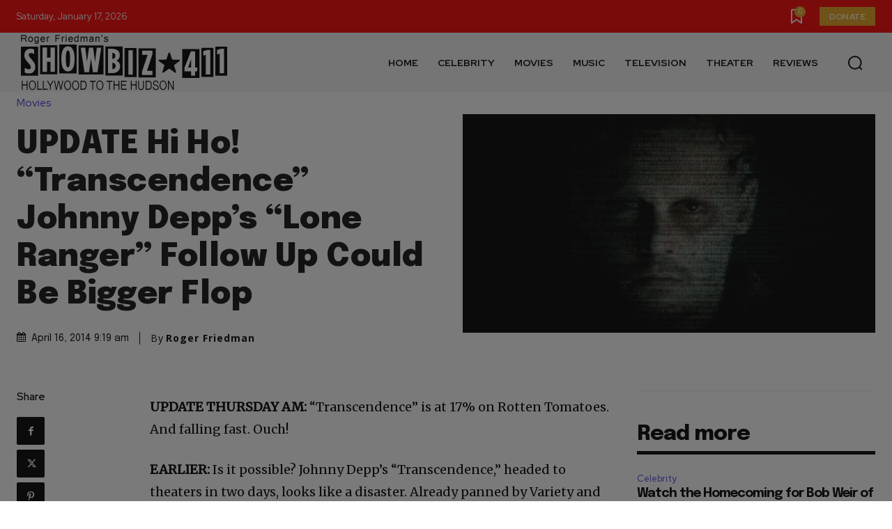

--- FILE ---
content_type: text/html; charset=utf-8
request_url: https://www.google.com/recaptcha/api2/aframe
body_size: 268
content:
<!DOCTYPE HTML><html><head><meta http-equiv="content-type" content="text/html; charset=UTF-8"></head><body><script nonce="URCMIV-9wvR5VBmU2ycmGw">/** Anti-fraud and anti-abuse applications only. See google.com/recaptcha */ try{var clients={'sodar':'https://pagead2.googlesyndication.com/pagead/sodar?'};window.addEventListener("message",function(a){try{if(a.source===window.parent){var b=JSON.parse(a.data);var c=clients[b['id']];if(c){var d=document.createElement('img');d.src=c+b['params']+'&rc='+(localStorage.getItem("rc::a")?sessionStorage.getItem("rc::b"):"");window.document.body.appendChild(d);sessionStorage.setItem("rc::e",parseInt(sessionStorage.getItem("rc::e")||0)+1);localStorage.setItem("rc::h",'1768685354895');}}}catch(b){}});window.parent.postMessage("_grecaptcha_ready", "*");}catch(b){}</script></body></html>